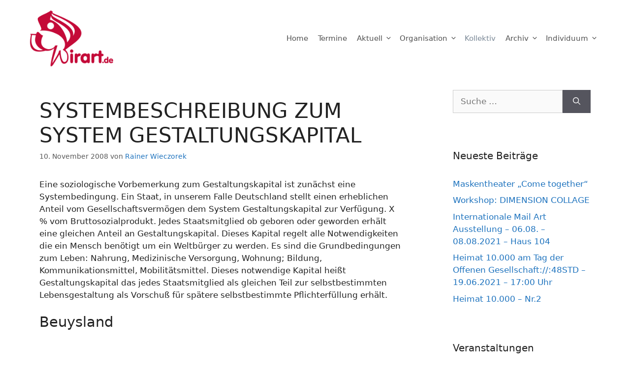

--- FILE ---
content_type: text/css
request_url: http://wp.wirart.de/wp-content/themes/generatepress_child/style.css?ver=1627299757
body_size: 457
content:
/*
 Theme Name:   GeneratePress Child
 Theme URI:    https://generatepress.com
 Description:  Default GeneratePress child theme
 Author:       Tom Usborne
 Author URI:   https://tomusborne.com
 Template:     generatepress
 Version:      0.1
 red color: b20c0c
*/


@media (max-width: 350px){
.site-header .header-image{width:120px}
}

.footerindividual{
	background-color: #55555e;
	padding-top: 20px;
}

.footer-widgets{
	background-color: #55555e;
}

.footer-widgets-container{
	padding:10px 40px 0
}

.site-footer a{
	color:#ffffff;
}

.main-navigation .main-nav ul li a{
	padding-left: 10px;
	padding-right: 10px;
}
.menu-item-has-children .dropdown-menu-toggle{
	padding-left: 5px;
	padding-right: 5px;
}

.taxonomy-description{
	font-style: italic;
}

.css-events-list table.events-table th.event-time{
	width: 30%;
}